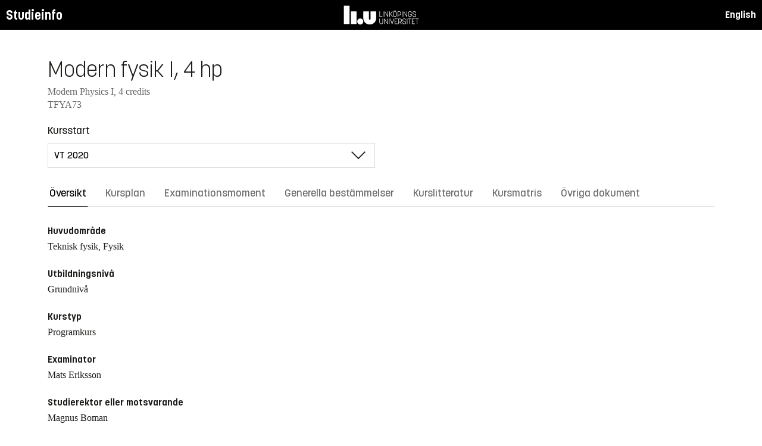

--- FILE ---
content_type: text/html; charset=utf-8
request_url: https://studieinfo.liu.se/kurs/TFYA73/vt-2020
body_size: 16911
content:
<!DOCTYPE html>
<html lang="sv">
<head>
    <meta charset="utf-8" />
    <meta name="viewport" content="width=device-width, initial-scale=1.0" />
    <title>TFYA73 Modern fysik I - Studieinfo, Linköpings universitet</title>
    <link rel="stylesheet" href="/lib/select2/dist/css/select2.min.css?v=SnZBxsWDBioGjBVDiSKmq1CH2oR9UdGLNpKbAT8QZnE" />
    
    
        <link rel="stylesheet" href="/css/site.min.css?v=xXE7apSqqPWfwbnP2aAHr6x0t2-x3abz0-6N4MPqFCU" />
    
    <link rel="icon" href="/favicon.ico" />
<script type="text/javascript">!function(T,l,y){var S=T.location,k="script",D="instrumentationKey",C="ingestionendpoint",I="disableExceptionTracking",E="ai.device.",b="toLowerCase",w="crossOrigin",N="POST",e="appInsightsSDK",t=y.name||"appInsights";(y.name||T[e])&&(T[e]=t);var n=T[t]||function(d){var g=!1,f=!1,m={initialize:!0,queue:[],sv:"5",version:2,config:d};function v(e,t){var n={},a="Browser";return n[E+"id"]=a[b](),n[E+"type"]=a,n["ai.operation.name"]=S&&S.pathname||"_unknown_",n["ai.internal.sdkVersion"]="javascript:snippet_"+(m.sv||m.version),{time:function(){var e=new Date;function t(e){var t=""+e;return 1===t.length&&(t="0"+t),t}return e.getUTCFullYear()+"-"+t(1+e.getUTCMonth())+"-"+t(e.getUTCDate())+"T"+t(e.getUTCHours())+":"+t(e.getUTCMinutes())+":"+t(e.getUTCSeconds())+"."+((e.getUTCMilliseconds()/1e3).toFixed(3)+"").slice(2,5)+"Z"}(),iKey:e,name:"Microsoft.ApplicationInsights."+e.replace(/-/g,"")+"."+t,sampleRate:100,tags:n,data:{baseData:{ver:2}}}}var h=d.url||y.src;if(h){function a(e){var t,n,a,i,r,o,s,c,u,p,l;g=!0,m.queue=[],f||(f=!0,t=h,s=function(){var e={},t=d.connectionString;if(t)for(var n=t.split(";"),a=0;a<n.length;a++){var i=n[a].split("=");2===i.length&&(e[i[0][b]()]=i[1])}if(!e[C]){var r=e.endpointsuffix,o=r?e.location:null;e[C]="https://"+(o?o+".":"")+"dc."+(r||"services.visualstudio.com")}return e}(),c=s[D]||d[D]||"",u=s[C],p=u?u+"/v2/track":d.endpointUrl,(l=[]).push((n="SDK LOAD Failure: Failed to load Application Insights SDK script (See stack for details)",a=t,i=p,(o=(r=v(c,"Exception")).data).baseType="ExceptionData",o.baseData.exceptions=[{typeName:"SDKLoadFailed",message:n.replace(/\./g,"-"),hasFullStack:!1,stack:n+"\nSnippet failed to load ["+a+"] -- Telemetry is disabled\nHelp Link: https://go.microsoft.com/fwlink/?linkid=2128109\nHost: "+(S&&S.pathname||"_unknown_")+"\nEndpoint: "+i,parsedStack:[]}],r)),l.push(function(e,t,n,a){var i=v(c,"Message"),r=i.data;r.baseType="MessageData";var o=r.baseData;return o.message='AI (Internal): 99 message:"'+("SDK LOAD Failure: Failed to load Application Insights SDK script (See stack for details) ("+n+")").replace(/\"/g,"")+'"',o.properties={endpoint:a},i}(0,0,t,p)),function(e,t){if(JSON){var n=T.fetch;if(n&&!y.useXhr)n(t,{method:N,body:JSON.stringify(e),mode:"cors"});else if(XMLHttpRequest){var a=new XMLHttpRequest;a.open(N,t),a.setRequestHeader("Content-type","application/json"),a.send(JSON.stringify(e))}}}(l,p))}function i(e,t){f||setTimeout(function(){!t&&m.core||a()},500)}var e=function(){var n=l.createElement(k);n.src=h;var e=y[w];return!e&&""!==e||"undefined"==n[w]||(n[w]=e),n.onload=i,n.onerror=a,n.onreadystatechange=function(e,t){"loaded"!==n.readyState&&"complete"!==n.readyState||i(0,t)},n}();y.ld<0?l.getElementsByTagName("head")[0].appendChild(e):setTimeout(function(){l.getElementsByTagName(k)[0].parentNode.appendChild(e)},y.ld||0)}try{m.cookie=l.cookie}catch(p){}function t(e){for(;e.length;)!function(t){m[t]=function(){var e=arguments;g||m.queue.push(function(){m[t].apply(m,e)})}}(e.pop())}var n="track",r="TrackPage",o="TrackEvent";t([n+"Event",n+"PageView",n+"Exception",n+"Trace",n+"DependencyData",n+"Metric",n+"PageViewPerformance","start"+r,"stop"+r,"start"+o,"stop"+o,"addTelemetryInitializer","setAuthenticatedUserContext","clearAuthenticatedUserContext","flush"]),m.SeverityLevel={Verbose:0,Information:1,Warning:2,Error:3,Critical:4};var s=(d.extensionConfig||{}).ApplicationInsightsAnalytics||{};if(!0!==d[I]&&!0!==s[I]){var c="onerror";t(["_"+c]);var u=T[c];T[c]=function(e,t,n,a,i){var r=u&&u(e,t,n,a,i);return!0!==r&&m["_"+c]({message:e,url:t,lineNumber:n,columnNumber:a,error:i}),r},d.autoExceptionInstrumented=!0}return m}(y.cfg);function a(){y.onInit&&y.onInit(n)}(T[t]=n).queue&&0===n.queue.length?(n.queue.push(a),n.trackPageView({})):a()}(window,document,{
src: "https://js.monitor.azure.com/scripts/b/ai.2.min.js", // The SDK URL Source
crossOrigin: "anonymous", 
cfg: { // Application Insights Configuration
    connectionString: 'InstrumentationKey=d1bd8d6a-14ae-41dc-abdf-e77931196be6'
}});</script></head>
<body>
    <header class="site-header" data-component="header">
    <button id="skip-link" class="primary skip-link">Till innehållet</button>

    <section class="site-header__global">
        <div class="components-appHeader">
            <nav class="liu-navbar navbar--default">
                <div class="liu-navbar-header">
                    <div class="liu-navbar-itemwrapper--left">
                        <div class="liu-navbar-item">
                            <div class="liu-navbar-item-content-left">
                                <a href="/" class="liu-navbar-item-link" title="Home">Studieinfo</a>
                            </div>
                        </div>
                    </div>
                    <div class="liu-navbar-itemwrapper--right">
                        <div class="liu-navbar-item">
                            <div class="liu-navbar-item-content-right">
                                
    <a class="liu-navbar-item-link" href="/en/kurs/TFYA73/vt-2020">English</a>

                            </div>
                        </div>
                    </div>
                </div>
            </nav>
        </div>
    </section>
</header>

    <main class="site-block">
        <div class="main-container study-guide-main-container">

            

<header>
    <h1>Modern fysik I, 4 hp</h1>
    <p class="subtitle">Modern Physics I, 4 credits</p>
    <p class="subtitle">TFYA73</p>
</header>

<div class="study_guide_navigation" data-component="study-guide-navigation">
    <form class="form">
        <div class="row">
            <div class="col-md-6">
                <label for="related_entity_navigation">Kursstart</label>
                <div class="select-box">
                    <select id="related_entity_navigation" class="study_guide_navigation__select">
                                <option value="/kurs/TFYA73/vt-2026">
                                    VT 2026
                                </option>
                                <option value="/kurs/TFYA73/vt-2025">
                                    VT 2025
                                </option>
                                <option value="/kurs/TFYA73/vt-2024">
                                    VT 2024
                                </option>
                                <option value="/kurs/TFYA73/vt-2023">
                                    VT 2023
                                </option>
                                <option value="/kurs/TFYA73/vt-2022">
                                    VT 2022
                                </option>
                                <option value="/kurs/TFYA73/vt-2021">
                                    VT 2021
                                </option>
                                <option value="/kurs/TFYA73/vt-2020" selected="selected">
                                    VT 2020
                                </option>
                                <option value="/kurs/TFYA73/vt-2019">
                                    VT 2019
                                </option>
                                <option value="/kurs/TFYA73/vt-2018">
                                    VT 2018
                                </option>
                                <option value="/kurs/TFYA73/vt-2017">
                                    VT 2017
                                </option>
                    </select>
                </div>
            </div>
        </div>
    </form>
</div>

<div>
    <div class="scrollable-tabs">
        <ul class="tabs-nav tabs-nav--line nav nav-tabs nav-justified" role="tablist">
            <li class="tabs-nav__item nav-item" role="presentation">
                <button class="tabs-nav__link nav-link active" data-bs-toggle="tab" data-bs-target="#overview" type="button" role="tab" aria-controls="overview" aria-selected="true">&#xD6;versikt</button>
            </li>
                <li class="tabs-nav__item nav-item" role="presentation">
                    <button class="tabs-nav__link nav-link" data-bs-toggle="tab" data-bs-target="#syllabus" type="button" role="tab" aria-controls="syllabus" aria-selected="false">Kursplan</button>
                </li>
                <li class="tabs-nav__item nav-item" role="presentation">
                    <button class="tabs-nav__link nav-link" data-bs-toggle="tab" data-bs-target="#examination" type="button" role="tab" aria-controls="examination" aria-selected="false">Examinationsmoment</button>
                </li>
                <li class="tabs-nav__item nav-item" role="presentation">
                    <button class="tabs-nav__link nav-link" data-bs-toggle="tab" data-bs-target="#commonRules" type="button" role="tab" aria-controls="commonRules" aria-selected="false">Generella best&#xE4;mmelser</button>
                </li>
                <li class="tabs-nav__item nav-item" role="presentation">
                    <button class="tabs-nav__link nav-link" data-bs-toggle="tab" data-bs-target="#literature" type="button" role="tab" aria-controls="literature" aria-selected="false">Kurslitteratur</button>
                </li>
                    <li class="tabs-nav__item nav-item" role="presentation">
                        <button class="tabs-nav__link nav-link" data-bs-toggle="tab" data-bs-target="#matrix" type="button" role="tab" aria-controls="matrix" aria-selected="false">Kursmatris</button>
                    </li>
                <li class="tabs-nav__item nav-item" role="presentation">
                    <button class="tabs-nav__link nav-link" data-bs-toggle="tab" data-bs-target="#documents" type="button" role="tab" aria-controls="documents" aria-selected="false">&#xD6;vriga dokument</button>
                </li>
        </ul>
    </div>

    <div class="tab-content">
        <div id="overview" class="container text-font tab-pane active">
            
<div class="overview-wrapper f-row">
    <section class="overview-content f-col">


            <h2 class="overview-label">Huvudomr&#xE5;de</h2>
Teknisk fysik, Fysik
            <h2 class="overview-label">Utbildningsniv&#xE5;</h2>
Grundniv&#xE5;
            <h2 class="overview-label">Kurstyp</h2>
Programkurs
            <h2 class="overview-label">Examinator</h2>
Mats Eriksson

            <h2 class="overview-label">Studierektor eller motsvarande</h2>
Magnus Boman
            <h2 class="overview-label">Undervisningstid</h2>
Preliminär schemalagd tid: 42 h <br />Rekommenderad självstudietid: 65 h


        <div class="overview-deviation-link">
            <a href="/possibledeviationfromsyllabus">Information om m&#xF6;jliga avsteg fr&#xE5;n kursplan/utbildningsplan</a>
        </div>
    </section>

    <aside class="aside-wrapper f-col">
    </aside>
</div>

    <div class="studyguide-block-full-width">
        <div>VOF = Valbar / Obligatorisk / Frivillig</div>
        <div class="table-responsive">
            <table class="table table-striped study-guide-table">
                <tbody>
                        <tr>
                            <th colspan="2">Kursen ges f&#xF6;r</th>
                            <th>Termin</th>
                            <th>Period</th>
                            <th>Block</th>
                            <th>Spr&#xE5;k</th>
                            <th>Ort/Campus</th>
                            <th>
                                <span title="Valbar/Obligatorisk/Frivillig">
                                    VOF
                                </span>
                            </th>
                        </tr>
                            <tr>
                                <td class="match-content-width">6CYYY</td>
                                <td>
                                    <a href="/program/6cyyy/3298">Civilingenj&#xF6;r i teknisk fysik och elektroteknik</a>
                                </td>
                                <td class="table-semester-column">6 (VT 2020)</td>
                                <td>1</td>
                                <td>3</td>
                                <td>Svenska</td>
                                <td>Link&#xF6;ping, Valla</td>
                                <td>
                                    <span title="Obligatorisk">
                                        O
                                    </span>
                                </td>
                            </tr>
                            <tr>
                                <td class="match-content-width">6CYYI</td>
                                <td>
                                    <a href="/program/6cyyi/3311">Civilingenj&#xF6;r i teknisk fysik och elektroteknik - internationell, franska</a>
                                </td>
                                <td class="table-semester-column">6 (VT 2020)</td>
                                <td>1</td>
                                <td>3</td>
                                <td>Svenska</td>
                                <td>Link&#xF6;ping, Valla</td>
                                <td>
                                    <span title="Obligatorisk">
                                        O
                                    </span>
                                </td>
                            </tr>
                            <tr>
                                <td class="match-content-width">6CYYI</td>
                                <td>
                                    <a href="/program/6cyyi/3314">Civilingenj&#xF6;r i teknisk fysik och elektroteknik - internationell, japanska</a>
                                </td>
                                <td class="table-semester-column">6 (VT 2020)</td>
                                <td>1</td>
                                <td>3</td>
                                <td>Svenska</td>
                                <td>Link&#xF6;ping, Valla</td>
                                <td>
                                    <span title="Obligatorisk">
                                        O
                                    </span>
                                </td>
                            </tr>
                            <tr>
                                <td class="match-content-width">6CYYI</td>
                                <td>
                                    <a href="/program/6cyyi/3310">Civilingenj&#xF6;r i teknisk fysik och elektroteknik - internationell, kinesiska</a>
                                </td>
                                <td class="table-semester-column">6 (VT 2020)</td>
                                <td>1</td>
                                <td>3</td>
                                <td>Svenska</td>
                                <td>Link&#xF6;ping, Valla</td>
                                <td>
                                    <span title="Obligatorisk">
                                        O
                                    </span>
                                </td>
                            </tr>
                            <tr>
                                <td class="match-content-width">6CYYI</td>
                                <td>
                                    <a href="/program/6cyyi/3313">Civilingenj&#xF6;r i teknisk fysik och elektroteknik - internationell, spanska</a>
                                </td>
                                <td class="table-semester-column">6 (VT 2020)</td>
                                <td>1</td>
                                <td>3</td>
                                <td>Svenska</td>
                                <td>Link&#xF6;ping, Valla</td>
                                <td>
                                    <span title="Obligatorisk">
                                        O
                                    </span>
                                </td>
                            </tr>
                            <tr>
                                <td class="match-content-width">6CYYI</td>
                                <td>
                                    <a href="/program/6cyyi/3312">Civilingenj&#xF6;r i teknisk fysik och elektroteknik - internationell, tyska</a>
                                </td>
                                <td class="table-semester-column">6 (VT 2020)</td>
                                <td>1</td>
                                <td>3</td>
                                <td>Svenska</td>
                                <td>Link&#xF6;ping, Valla</td>
                                <td>
                                    <span title="Obligatorisk">
                                        O
                                    </span>
                                </td>
                            </tr>
                            <tr>
                                <td class="match-content-width">6KFYN</td>
                                <td>
                                    <a href="/program/6kfyn/3762">Fysik och nanovetenskap, kandidatprogram</a>
                                </td>
                                <td class="table-semester-column">4 (VT 2020)</td>
                                <td>1</td>
                                <td>3</td>
                                <td>Svenska</td>
                                <td>Link&#xF6;ping, Valla</td>
                                <td>
                                    <span title="Obligatorisk">
                                        O
                                    </span>
                                </td>
                            </tr>
                </tbody>
            </table>
        </div>
    </div>

        </div>
        <div id="syllabus" class="container text-font tab-pane">
            <div class="f-row">
                
<section class="syllabus f-2col">

        <h2>Huvudomr&#xE5;de</h2>
Teknisk fysik, Fysik        <h2>Utbildningsniv&#xE5;</h2>
Grundnivå        <h2>F&#xF6;rdjupningsniv&#xE5;</h2>
G2X        <h2>Kursen ges f&#xF6;r</h2>
<ul><li>Kandidatprogram i fysik och nanovetenskap</li><li>Civilingenjör i teknisk fysik och elektroteknik - internationell</li><li>Civilingenjör i teknisk fysik och elektroteknik</li></ul>        <h2>F&#xF6;rkunskapskrav</h2>
<p>OBS! Tilltr&auml;deskrav f&ouml;r icke programstudenter omfattar vanligen ocks&aring; tilltr&auml;deskrav f&ouml;r programmet och ev. tr&ouml;skelkrav f&ouml;r progression inom programmet, eller motsvarande.</p>        <h2>Rekommenderade f&#xF6;rkunskaper</h2>
<p>En- och flervariabelanalys, Mekanik, V&aring;gfysik, Elektromagnetism</p>        <h2>L&#xE4;randem&#xE5;l</h2>
<p>Kursen skall ge baskunskaper i kvantmekanik och relativitetsteori samt, utg&aring;ende fr&aring;n dessa kunskaper, ge en grundl&auml;ggande beskrivning av atomfysik och k&auml;rnfysik. Efter fullgjord kurs ska teknologen:</p>

<ul>
	<li>k&auml;nna till de grundl&auml;ggande begreppen, huvudid&eacute;erna och teorierna inom omr&aring;det och exempel p&aring; resultat och konsekvenser av dessa</li>
	<li>kunna till&auml;mpa teorierna genom att l&ouml;sa problem inom omr&aring;det och d&auml;rvid v&auml;lja l&auml;mpliga metoder och bed&ouml;ma rimligheten av erh&aring;llna resultat</li>
	<li>kunna utf&ouml;ra enkla m&auml;tningar av betydelse inom kvantfysiken och relatera dessa till motsvarande teorier</li>
</ul>

<p>&nbsp;</p>        <h2>Kursinneh&#xE5;ll</h2>
<p>Den moderna fysiken &auml;r i huvudsak 1900-talets fysik och har ett gigantiskt omf&aring;ng, fr&aring;n materiens minsta byggstenar till hela universum och allt d&auml;remellan. I denna kurs fokuserar vi p&aring; grunderna inom relativitetsteori och kvantfysik och till&auml;mpar dem p&aring; atomfysik och k&auml;rnfysik.</p>

<ul>
	<li>Relativitetsteori:<br />
	Lorentztransformationen. Dopplereffekten f&ouml;r elektromagnetiska v&aring;gor. Relativistisk mekanik. Vilomassa och viloenergi. Introduktion till allm&auml;nna relativitetsteorin.</li>
	<li>Kvantfysik:<br />
	V&aring;gpartikeldualismen. Os&auml;kerhetsprincipen. Bohrs atommodell. Schr&ouml;dingerekvationen. Bundna och obundna tillst&aring;nd. Kvantmekaniska operatorer, v&auml;ntev&auml;rden och egenv&auml;rden. Station&auml;ra och icke-station&auml;ra tillst&aring;nd.</li>
	<li>Atomfysik:<br />
	En-elektronsystem: Schr&ouml;dingerekvationen applicerad p&aring; en-elektronsystem,&nbsp;energiniv&aring;er, kvanttal, orbitaler, spektra. Spinn, magnetiskt moment och inverkan av magnetiska f&auml;lt.<br />
	Fler-elektronsystem: Pauliprincipen, periodiska systemet, approximativa energiniv&aring;er.</li>
	<li>K&auml;rnfysik:<br />
	K&auml;rnans struktur och bindning, k&auml;rnmodeller. K&auml;rnmagnetisk resonans. Relativitetsteorins E=mc2 applicerat p&aring; k&auml;rnprocesser. Radioaktivt s&ouml;nderfall. K&auml;rnreaktioner, fission och fusion.</li>
</ul>

<p>&nbsp;</p>        <h2>Undervisnings- och arbetsformer</h2>
<p>F&ouml;rel&auml;sningar, lektioner och en laboration.</p>        <h2>Examination</h2>
<table class="exam-codes-table"><tr><td>LAB1</td><td>En laboration</td><td>0.5 hp</td><td>U, G</td></tr><tr><td>TEN2</td><td>En skriftlig tentamen</td><td>3.5 hp</td><td>U, 3, 4, 5</td></tr></table>        <h2>Betygsskala</h2>
Fyrgradig skala, LiU, U, 3, 4, 5        <h2>&#xD6;vrig information</h2>
<p>P&aring;byggnadskurser:&nbsp;Modern fysik II, Materiefysik, Experimentell fysik, Halvledarteknik, Ytfysik, Analytisk mekanik, Relativitetsteori, Kvantmekanik, Kosmologi, Medicinsk str&aring;lningsfysik</p>
 <h3>Om undervisnings- och examinationsspr&aring;k</h3>

<p>Undervisningsspr&aring;k visas p&aring; respektive kurstillf&auml;lle p&aring; fliken &quot;&Ouml;versikt&quot;. Examinationsspr&aring;k relaterar till undervisningsspr&aring;k enligt nedan:</p>

<ul>
	<li>Om undervisningsspr&aring;k &auml;r Svenska ges kursen i sin helhet eller till stora delar p&aring; svenska. Observera att &auml;ven om undervisningsspr&aring;k &auml;r svenska kan delar av kursen ges p&aring; engelska.&nbsp;Examinationsspr&aring;k &auml;r svenska.&nbsp;</li>
	<li>Om undervisningsspr&aring;k &auml;r Svenska/Engelska kan kursen i sin helhet ges p&aring; engelska vid behov. Examinationsspr&aring;k &auml;r svenska eller&nbsp;engelska.&nbsp;</li>
	<li>Om undervisningsspr&aring;k &auml;r Engelska ges kursen i sin helhet p&aring; engelska. Examinationsspr&aring;k &auml;r engelska.&nbsp;</li>
</ul>

<h3>&Ouml;vrigt</h3>

<p>Kursen bedrivs p&aring; ett s&aring;dant s&auml;tt att b&aring;de m&auml;ns och kvinnors erfarenhet och kunskaper synligg&ouml;rs och utvecklas.</p>

<p>Planering och genomf&ouml;rande av kurs skall utg&aring; fr&aring;n kursplanens formuleringar. Den kursv&auml;rdering som ing&aring;r i kursen skall d&auml;rf&ouml;r genomf&ouml;ras med kursplanen som utg&aring;ngspunkt.&nbsp;</p>        <h2>Institution</h2>
Institutionen för fysik, kemi och biologi        <h2>Studierektor eller motsvarande</h2>
Magnus Boman        <h2>Examinator</h2>
Mats Eriksson        <h2>Kurshemsida och andra l&#xE4;nkar</h2>
<a href="http://www.ifm.liu.se/edu/coursescms/tfya73/">http://www.ifm.liu.se/edu/coursescms/tfya73/</a>        <h2>Undervisningstid</h2>
Preliminär schemalagd tid: 42 h <br>Rekommenderad självstudietid: 65 h        <h2>Kurslitteratur</h2>
<h3 class="pseudo-h4">Böcker</h3><ul class="syllabus-literature-items"><li>Carl Nordling, Jonny Österman,  (2006)  <i>Physics Handbook</i> 8 Studentlitteratur  <br>ISBN: 9789144044538  <br><a href="https://www.studentlitteratur.se/#1657-08">https://www.studentlitteratur.se/#1657-08</a></li><li>Randy Harris,  (2008)  <i>Modern Physics</i> 2 Pearson  <br>ISBN: 978-0-321-52667-0</li></ul><h3 class="pseudo-h4">Kompendier</h3><ul class="syllabus-literature-items"><li>Mats Eriksson, Laborations-PM, Experimentell uppskattning av naturkonstanterna h, e och m</li><li>Mats Eriksson, Modern Fysik I, Lektionsuppgifter</li></ul></section>

                <aside class="aside-wrapper f-col">
                    
<div class="aside-block">
    <h2 class="pseudo-h3">Ladda ner</h2>
    <div>
        <i class="far fa-file-pdf" aria-hidden="true"></i>
        <a target="_blank" href="/pdf/kursplan/TFYA73/vt-2020"> Komplett kursplan som PDF </a><br />
    </div>
</div>

<div class="aside-block">
    <h2 class="pseudo-h3">Information</h2>
    <div>
        <p><span class="text-label">Kurskod</span><br />TFYA73</p>
        <p><span class="text-label">Kurstyp</span><br />Programkurs</p>
        <p><span class="text-label">Fakultet</span><br />Tekniska fakulteten</p>
        <p><span class="text-label">G&#xE4;ller fr&#xE5;n</span><br />2020 VT</p>
            <p><span class="text-label">Fastst&#xE4;lld av</span><br />Programn&#xE4;mnden f&#xF6;r elektroteknik, fysik och matematik, EF</p>
            <p><span class="text-label">Fastst&#xE4;llandedatum</span><br />2019-09-23</p>
            <p><span class="text-label">Diarienummer</span><br />LiU-2019-02904</p>
    </div>
</div>

                </aside>
            </div>
        </div>
        <div id="examination" class="container text-font tab-pane ">
            

<div class="studyguide-block-full-width">
        <table class="table table-striped examinations-codes-table">
            <tr>
                <th>Kod</th>
                <th>Ben&#xE4;mning</th>
                <th>Omfattning</th>
                <th>Betygsskala</th>
            </tr>
                <tr>
                    <td>LAB1</td>
                    <td>En laboration</td>
                    <td>
                            <span>
                                0.5 hp
                            </span>
                    </td>
                    <td>U, G</td>
                </tr>
                <tr>
                    <td>TEN2</td>
                    <td>En skriftlig tentamen</td>
                    <td>
                            <span>
                                3.5 hp
                            </span>
                    </td>
                    <td>U, 3, 4, 5</td>
                </tr>
        </table>
        <div>
            
        </div>
</div>
        </div>
        <div id="commonRules" class="container text-font tab-pane ">
            

<div class="studyguide-block common-rules">
<h2>Kursplan</h2>

<p>F&ouml;r varje kurs ska en kursplan finnas. I kursplanen anges kursens m&aring;l och inneh&aring;ll samt de s&auml;rskilda f&ouml;rkunskaper som erfordras f&ouml;r att den studerande skall kunna tillgodog&ouml;ra sig undervisningen.</p>

<h2>Schemal&auml;ggning</h2>

<p>Schemal&auml;ggning av kurser g&ouml;rs enligt, f&ouml;r kursen, beslutad blockindelning.&nbsp;</p>

<h2>Avbrott p&aring; kurs</h2>

<p>Enligt rektors beslut om regler f&ouml;r registrering, avregistrering samt resultatrapportering (Dnr&nbsp;LiU-2015-01241) skall avbrott i studier registreras i Ladok. Alla studenter som inte deltar i kurs man registrerat sig p&aring; &auml;r allts&aring; skyldiga att anm&auml;la avbrottet s&aring; att kursregistreringen kan&nbsp;<br />
tas bort. Avanm&auml;lan fr&aring;n kurs g&ouml;rs&nbsp;via webbformul&auml;r, www.lith.liu.se/for-studenter/kurskomplettering?l=sv.&nbsp;</p>

<h2>Inst&auml;lld kurs</h2>

<p>Kurser med f&aring; deltagare ( &lt; 10) kan st&auml;llas in eller organiseras p&aring; annat s&auml;tt &auml;n vad som &auml;r angivet i&nbsp;kursplanen. Om kurs skall st&auml;llas in eller avvikelse fr&aring;n kursplanen skall ske pr&ouml;vas och beslutas detta&nbsp;av dekanus.&nbsp;</p>

<h2>Riktlinjer r&ouml;rande examination och examinator&nbsp;</h2>

<p>Se Beslut om Riktlinjer f&ouml;r utbildning och examination p&aring; grundniv&aring; och avancerad niv&aring; vid Link&ouml;pings universitet, http://styrdokument.liu.se/Regelsamling/VisaBeslut/917592.&nbsp;</p>

<p>Examinator f&ouml;r en kurs ska inneha en l&auml;raranst&auml;llning vid LiU i enlighet med LiUs anst&auml;llningsordning (https://styrdokument.liu.se/Regelsamling/VisaBeslut/622784). F&ouml;r kurser p&aring; avancerad niv&aring; kan f&ouml;ljande l&auml;rare vara examinator: professor (&auml;ven adjungerad och g&auml;stprofessor), bitr&auml;dande professor (&auml;ven adjungerad), universitetslektor (&auml;ven adjungerad och g&auml;stlektor), bitr&auml;dande universitetslektor&nbsp;eller postdoktor.&nbsp;F&ouml;r kurser p&aring; grundniv&aring; kan f&ouml;ljande l&auml;rare vara examinator: professor (&auml;ven adjungerad och g&auml;stprofessor), bitr&auml;dande professor (&auml;ven adjungerad), universitetslektor (&auml;ven adjungerad och g&auml;stlektor), bitr&auml;dande universitetslektor,&nbsp;universitetsadjunkt (&auml;ven adjungerad och g&auml;stadjunkt)&nbsp;eller postdoktor. I undantagsfall kan &auml;ven en&nbsp;Timl&auml;rare utses som examinator p&aring; b&aring;de grund- och avancerad niv&aring;, se Tekniska fakultetsstyrelsen vidaredelegationer.&nbsp;</p>

<h2>Examination</h2>

<h3>Tentamen</h3>

<p>Skriftlig och muntlig tentamen ges minst tre g&aring;nger &aring;rligen;&nbsp;en g&aring;ng omedelbart efter kursens slut, en g&aring;ng i augustiperioden samt vanligtvis i en av omtentamensperioderna. Annan placering beslutas av programn&auml;mnden.</p>

<p>Principer f&ouml;r tentamensschemat f&ouml;r kurser som f&ouml;ljer l&auml;sperioderna:</p>

<ul>
	<li>kurser som ges Vt1 f&ouml;rstag&aring;ngstenteras i mars och omtenteras i juni och i augusti</li>
	<li>kurser som ges Vt2 f&ouml;rstag&aring;ngstenteras i maj och omtenteras i augusti och i oktober</li>
	<li>kurser som ges Ht1 f&ouml;rstag&aring;ngstenteras i oktober och omtenteras i januari och augusti</li>
	<li>kurser som ges Ht2 f&ouml;rstag&aring;ngstenteras i januari och omtenteras i mars och i augusti&nbsp;</li>
</ul>

<p>Tentamensschemat utg&aring;r fr&aring;n blockindelningen men avvikelser kan f&ouml;rekomma fr&auml;mst f&ouml;r kurser som saml&auml;ses/samtenteras av flera program samt i l&auml;gre &aring;rskurs.</p>

<p>F&ouml;r kurser som av programn&auml;mnden beslutats vara vartannat&aring;rskurser ges tentamina 3 g&aring;nger endast under det &aring;r kursen ges.</p>

<p>F&ouml;r kurser som flyttas eller st&auml;lls in s&aring; att de ej ges under n&aring;got eller n&aring;gra &aring;r ges tentamina 3 g&aring;nger under det n&auml;rmast f&ouml;ljande &aring;ret med tentamenstillf&auml;llen motsvarande dem som g&auml;llde f&ouml;re flyttningen av kursen.</p>

<p>N&auml;r en kurs ges f&ouml;r sista g&aring;ngen ska ordinarie tentamen och tv&aring; omtentamina erbjudas. D&auml;refter fasas examinationen ut med tre tentamina samtidigt som tentamen ges i eventuell&nbsp;ers&auml;ttningskurs under det f&ouml;ljande l&auml;s&aring;ret. Om ingen ers&auml;ttningskurs finns ges tre tentamina i omtentamensperioder&nbsp;under det f&ouml;ljande l&auml;s&aring;ret. Annan placering beslutas av programn&auml;mnden. I samtliga fall ges dessutom tentamen ytterligare en g&aring;ng under det d&auml;rp&aring; f&ouml;ljande &aring;ret om inte programn&auml;mnden f&ouml;reskriver annat.</p>

<p>Om en kurs ges i flera perioder under &aring;ret (f&ouml;r program eller vid skilda tillf&auml;llen f&ouml;r olika program) beslutar programn&auml;mnden/programn&auml;mnderna gemensamt om placeringen av och antalet omtentamina.&nbsp;</p>

<h3>Anm&auml;lan till tentamen</h3>

<p>F&ouml;r deltagande i tentamina kr&auml;vs att den studerande gjort f&ouml;rhandsanm&auml;lan i Studentportalen&nbsp;under&nbsp;anm&auml;lningsperioden, dvs tidigast 30 dagar och senast 10 dagar f&ouml;re tentamensdagen.&nbsp;Anvisad sal meddelas fyra dagar f&ouml;re tentamensdagen via e-post. Studerande, som inte f&ouml;rhandsanm&auml;lt sitt deltagande riskerar att avvisas om plats inte finns inom ramen f&ouml;r tillg&auml;ngliga skrivningsplatser.</p>

<p>Teckenf&ouml;rklaring till tentaanm&auml;lningssystemet:<br />
&nbsp;&nbsp;** markerar att tentan ges f&ouml;r n&auml;st sista g&aring;ngen<br />
&nbsp;&nbsp;* markerar att tentan ges f&ouml;r sista g&aring;ngen&nbsp;</p>

<h3>Ordningsf&ouml;reskrifter f&ouml;r studerande vid tentamensskrivningar</h3>

<p>Se s&auml;rskilt beslut i regelsamlingen:&nbsp;http://styrdokument.liu.se/Regelsamling/VisaBeslut/622682</p>

<h3>Plussning</h3>

<p>Vid Tekniska h&ouml;gskolan vid LiU har studerande r&auml;tt att genomg&aring; f&ouml;rnyat prov f&ouml;r h&ouml;gre betyg p&aring; skriftliga tentamina samt datortentamina, dvs samtliga provmoment med kod TEN och DAT. P&aring; &ouml;vriga examinationsmoment ges inte m&ouml;jlighet till plussning, om inget annat anges i kursplan.</p>

<p>Plussning &auml;r ej m&ouml;jlig p&aring; kurser som ing&aring;r i utf&auml;rdad examen.</p>

<h3>Regler f&ouml;r omprov</h3>

<p>F&ouml;r regler f&ouml;r omprov vid andra examinationsformer &auml;n skriftliga tentamina och datortentamina h&auml;nvisas till LiU-riktlinjerna f&ouml;r examination och examinator, http://styrdokument.liu.se/Regelsamling/VisaBeslut/917592.&nbsp;</p>

<h3>Plagiering</h3>

<p>Vid examination som inneb&auml;r rapportskrivande och d&auml;r studenten kan antas ha tillg&aring;ng till andras k&auml;llor (exempelvis vid sj&auml;lvst&auml;ndiga arbeten, uppsatser etc) m&aring;ste inl&auml;mnat material utformas i enlighet med god sed f&ouml;r k&auml;llh&auml;nvisning (referenser eller citat med angivande av k&auml;lla) vad g&auml;ller anv&auml;ndning av andras text, bilder, id&eacute;er, data etc. Det ska &auml;ven framg&aring; ifall f&ouml;rfattaren &aring;terbrukat egen text, bilder, id&eacute;er, data etc fr&aring;n tidigare genomf&ouml;rd examination, exempelvis fr&aring;n kandidatarbete, projektrapporter etc. (ibland kallat sj&auml;lvplagiering).</p>

<p>Underl&aring;telse att ange s&aring;dana k&auml;llor kan betraktas som f&ouml;rs&ouml;k till vilseledande vid examination.</p>

<h3>F&ouml;rs&ouml;k till vilseledande</h3>

<p>Vid grundad misstanke om att en student f&ouml;rs&ouml;kt vilseleda vid examination eller n&auml;r en studieprestation ska bed&ouml;mas ska enligt H&ouml;gskolef&ouml;rordningens 10 kapitel examinator anm&auml;la&nbsp;det vidare till universitetets disciplinn&auml;mnd. M&ouml;jliga konsekvenser f&ouml;r den studerande &auml;r en avst&auml;ngning fr&aring;n studierna eller en varning. F&ouml;r mer information se&nbsp;https://www.student.liu.se/studenttjanster/lagar-regler-rattigheter?l=sv.</p>

<h3>Betyg</h3>

<p>F&ouml;retr&auml;desvis skall betygen underk&auml;nd (U), godk&auml;nd (3), icke utan ber&ouml;m godk&auml;nd (4) och med ber&ouml;m godk&auml;nd (5) anv&auml;ndas.&nbsp;</p>

<ol>
	<li>Kurser med skriftlig tentamen skall ge betygen (U, 3, 4, 5).</li>
	<li>Kurser med stor del till&auml;mpningsinriktade moment s&aring;som laborationer, projekt eller grupparbeten f&aring;r ges betygen underk&auml;nd (U) eller godk&auml;nd (G).</li>
	<li>Examensarbete samt sj&auml;lvst&auml;ndigt arbete ger betyg underk&auml;nd (U) eller godk&auml;nd (G).</li>
</ol>

<h3>Examinationsmoment</h3>

<ol>
	<li>Skriftlig tentamen (TEN) skall ge betyg (U, 3, 4, 5).</li>
	<li>Examinationsmoment som kan ge betygen underk&auml;nd (U) eller godk&auml;nd (G) &auml;r laboration (LAB), projekt (PRA), kontrollskrivning (KTR), muntlig tentamen (MUN), datortentamen (DAT), uppgift (UPG), hemtentamina (HEM).</li>
	<li>&Ouml;vriga examinationsmoment d&auml;r examinationen uppfylls framf&ouml;r allt genom aktiv n&auml;rvaro som annat (ANN), basgrupp (BAS) eller moment (MOM) ger betygen underk&auml;nd (U) eller godk&auml;nd (G).</li>
	<li>Examinationsmomenten Opposition (OPPO) och Auskultation (AUSK) inom examensarbetet ger betyg underk&auml;nd (U) eller godk&auml;nd (G).</li>
</ol>

<p>F&ouml;r obligatoriska moment g&auml;ller att: Om det finns s&auml;rskilda sk&auml;l, och om det med h&auml;nsyn till det obligatoriska&nbsp;momentets karakt&auml;r &auml;r m&ouml;jligt, f&aring;r examinator besluta att ers&auml;tta det&nbsp;obligatoriska momentet med en annan likv&auml;rdig uppgift. (I enlighet med LiU-riktlinjerna http://styrdokument.liu.se/Regelsamling/VisaBeslut/917592).&nbsp;</p>

<p>F&ouml;r samtliga examinationsmoment g&auml;ller att: Om LiU: s koordinator f&ouml;r studenter med funktionsneds&auml;ttning har beviljat&nbsp;en student r&auml;tt till anpassad examination vid salstentamen har studenten&nbsp;r&auml;tt till det. Om koordinatorn ist&auml;llet har gett studenten en rekommendation&nbsp;om anpassad examination eller alternativ examinationsform, f&aring;r&nbsp;examinator besluta om detta om examinator bed&ouml;mer det m&ouml;jligt utifr&aring;n&nbsp;kursens m&aring;l.&nbsp;(I enlighet med LiU-riktlinjerna http://styrdokument.liu.se/Regelsamling/VisaBeslut/917592).</p>

<p>Rapportering av den studerandes examinationsresultat sker p&aring; respektive institution.</p>
<h2>Regler</h2>

<p>Universitetet &auml;r en statlig myndighet vars verksamhet regleras av lagar och f&ouml;rordningar, exempelvis H&ouml;gskolelagen och H&ouml;gskolef&ouml;rordningen. F&ouml;rutom lagar och f&ouml;rordningar styrs verksamheten av ett antal styrdokument. I Link&ouml;pings universitets egna regelverk samlas g&auml;llande beslut av regelkarakt&auml;r som fattats av universitetsstyrelse, rektor samt fakultets- och omr&aring;desstyrelser.&nbsp;</p>

<p>LiU:s regelsamling ang&aring;ende utbildning p&aring; grund- och avancerad niv&aring; n&aring;s p&aring;&nbsp;http://styrdokument.liu.se/Regelsamling/Innehall/Utbildning_pa_grund-_och_avancerad_niva.&nbsp;</p>
</div>
<div class="text-content">
    <a href="https://liuonline.sharepoint.com/sites/student-rattigheter-och-skyldigheter/SitePages/Home.aspx" class="external" target="_blank">R&#xE4;ttigheter och skyldigheter som student (inloggning kr&#xE4;vs)</a>
    <br/>
    <a href="https://styrdokument.liu.se/Regelsamling/Innehall/Utbildning%20p%C3%A5%20grund-%20och%20avancerad%20niv%C3%A5" class="external" target="_blank">Link&#xF6;pings universitets generella regelverk</a>
</div>
        </div>
        <div id="literature" class="container text-font tab-pane ">
            
<div class="studyguide-block course-literature">
                    <div class="course-literature-section">
                            <h2 class="pseudo-h3">B&#xF6;cker</h2>
                            <div class="course-literature-row">
                                Carl Nordling, Jonny Österman,  (2006)  <i>Physics Handbook</i> 8 Studentlitteratur  <p>ISBN: 9789144044538</p>  <p><a target="_blank" href="https://www.studentlitteratur.se/#1657-08">https://www.studentlitteratur.se/#1657-08</a></p>
                            </div>
                            <div class="course-literature-row">
                                Randy Harris,  (2008)  <i>Modern Physics</i> 2 Pearson  <p>ISBN: 978-0-321-52667-0</p>
                            </div>
                    </div>
                    <div class="course-literature-section">
                            <h2 class="pseudo-h3">Kompendier</h2>
                            <div class="course-literature-row">
                                Mats Eriksson, Laborations-PM, Experimentell uppskattning av naturkonstanterna h, e och m
                            </div>
                            <div class="course-literature-row">
                                Mats Eriksson, Modern Fysik I, Lektionsuppgifter
                            </div>
                    </div>
</div>
                <div class="studyguide-block">
                    <h3>Ladda ner</h3>
                    <div>
                        <i class="far fa-file-pdf" aria-hidden="true"></i>
                        <a target="_blank" href="/pdf/kurslitteratur/TFYA73/vt-2020">Ladda ner kurslitteratur som PDF</a>
                    </div>
                </div>
        </div>
            <div id="matrix" class="container text-font tab-pane ">
                
<div class="studyguide-block-full-width">
        <div>I = Introducera (utan examinationsmodul), U = Undervisa (kr&#xE4;ver examinationsmodul), A = Anv&#xE4;nda (kunskap fr&#xE5;n tidigare kurs/er, ev. examinationsmodul)</div>
        <div class="table-responsive">
            <table class="table course-matrix-table">
                <thead>
                    <tr>
                        <th class="matrix__spaceColumn" colspan="1" style="width: 20px;"></th>
                        <th style="width: 45%;"></th>
                        <th class="matrix__selectedBoxHeaderCell" style="width: 40px;">I</th>
                        <th class="matrix__selectedBoxHeaderCell" style="width: 40px;">U</th>
                        <th class="matrix__selectedBoxHeaderCell" style="width: 40px;">A</th>
                        <th style="width: 80px;">Moduler</th>
                        <th style="min-width: 20%;">Kommentar</th>
                    </tr>
                </thead>

                    <tbody>
                        <tr class="matrix__toggleRow">
                            <th colspan="7">
                                1. &#xC4;MNESKUNSKAPER
                            </th>
                        </tr>
                    </tbody>
                    <tbody class="matrix__subsection">
                        <tr>
                            <td class="matrix__spaceColumn"></td>
                            <td>1.1 Kunskaper i grundl&#xE4;ggande matematiska och naturvetenskapliga &#xE4;mnen (kurser p&#xE5; G1X-niv&#xE5;)</td>
                            <td class="matrix__selectedBoxCell">
                                <div class="matrix__selectedBox">X</div>
                            </td>
                            <td class="matrix__selectedBoxCell">
                                <div class="matrix__selectedBox">X</div>
                            </td>
                            <td class="matrix__selectedBoxCell">
                                <div class="matrix__selectedBox">X</div>
                            </td>
                            <td>
                                  <div>LAB1</div>
                                  <div>TEN2</div>
                            </td>
                            <td>
                                <pre class="matrix__comment">I, U: Relativitetsteori, kvantfysik. A: Analys, mekanik, v&#xE5;gfysik, elektromagnetism</pre>
                            </td>
                        </tr>
                        <tr>
                            <td class="matrix__spaceColumn"></td>
                            <td>1.2 Kunskaper i grundl&#xE4;ggande teknikvetenskapliga &#xE4;mnen (kurser p&#xE5; G1X-niv&#xE5;)</td>
                            <td class="matrix__selectedBoxCell">
                                <div class="matrix__selectedBox">X</div>
                            </td>
                            <td class="matrix__selectedBoxCell">
                                <div class="matrix__selectedBox"> </div>
                            </td>
                            <td class="matrix__selectedBoxCell">
                                <div class="matrix__selectedBox"> </div>
                            </td>
                            <td>
                            </td>
                            <td>
                                <pre class="matrix__comment">Till&#xE4;mpningar av relativitetsteori och kvantfysik</pre>
                            </td>
                        </tr>
                        <tr>
                            <td class="matrix__spaceColumn"></td>
                            <td>1.3 F&#xF6;rdjupade kunskaper, metoder och verktyg inom n&#xE5;got av: matematik, naturvetenskap, teknik (kurser p&#xE5; G2X-niv&#xE5;)</td>
                            <td class="matrix__selectedBoxCell">
                                <div class="matrix__selectedBox">X</div>
                            </td>
                            <td class="matrix__selectedBoxCell">
                                <div class="matrix__selectedBox">X</div>
                            </td>
                            <td class="matrix__selectedBoxCell">
                                <div class="matrix__selectedBox">X</div>
                            </td>
                            <td>
                                  <div>TEN2</div>
                            </td>
                            <td>
                                <pre class="matrix__comment">I, U: Relativitetsteori, kvantfysik. A: Analys, mekanik, v&#xE5;gfysik, elektromagnetism (Kursen sp&#xE4;nner &#xF6;ver b&#xE5;de G1- och G2-niv&#xE5;)</pre>
                            </td>
                        </tr>
                        <tr>
                            <td class="matrix__spaceColumn"></td>
                            <td>1.4 V&#xE4;sentligt f&#xF6;rdjupade kunskaper, metoder och verktyg inom n&#xE5;got av: matematik, naturvetenskap, teknik (kurser p&#xE5; A1X-niv&#xE5;)</td>
                            <td class="matrix__selectedBoxCell">
                                <div class="matrix__selectedBox"> </div>
                            </td>
                            <td class="matrix__selectedBoxCell">
                                <div class="matrix__selectedBox"> </div>
                            </td>
                            <td class="matrix__selectedBoxCell">
                                <div class="matrix__selectedBox"> </div>
                            </td>
                            <td>
                            </td>
                            <td>
                                <pre class="matrix__comment"></pre>
                            </td>
                        </tr>
                        <tr>
                            <td class="matrix__spaceColumn"></td>
                            <td>1.5 Insikt i aktuellt forsknings- och utvecklingsarbete</td>
                            <td class="matrix__selectedBoxCell">
                                <div class="matrix__selectedBox">X</div>
                            </td>
                            <td class="matrix__selectedBoxCell">
                                <div class="matrix__selectedBox"> </div>
                            </td>
                            <td class="matrix__selectedBoxCell">
                                <div class="matrix__selectedBox"> </div>
                            </td>
                            <td>
                            </td>
                            <td>
                                <pre class="matrix__comment">G&#xE4;stf&#xF6;rel&#xE4;sning av forskare</pre>
                            </td>
                        </tr>
                    </tbody>
                    <tbody>
                        <tr class="matrix__toggleRow">
                            <th colspan="7">
                                2. INDIVIDUELLA OCH YRKESM&#xC4;SSIGA F&#xC4;RDIGHETER OCH F&#xD6;RH&#xC5;LLNINGSS&#xC4;TT
                            </th>
                        </tr>
                    </tbody>
                    <tbody class="matrix__subsection">
                        <tr>
                            <td class="matrix__spaceColumn"></td>
                            <td>2.1 Analytiskt t&#xE4;nkande och probleml&#xF6;sning</td>
                            <td class="matrix__selectedBoxCell">
                                <div class="matrix__selectedBox"> </div>
                            </td>
                            <td class="matrix__selectedBoxCell">
                                <div class="matrix__selectedBox">X</div>
                            </td>
                            <td class="matrix__selectedBoxCell">
                                <div class="matrix__selectedBox">X</div>
                            </td>
                            <td>
                                  <div>TEN2</div>
                            </td>
                            <td>
                                <pre class="matrix__comment">F&#xF6;rel&#xE4;sningar med probleml&#xF6;sningsexempel. Lektioner med &#xF6;vningar i probleml&#xF6;sning.</pre>
                            </td>
                        </tr>
                        <tr>
                            <td class="matrix__spaceColumn"></td>
                            <td>2.2 Experimenterande och unders&#xF6;kande arbetss&#xE4;tt samt kunskapsbildning</td>
                            <td class="matrix__selectedBoxCell">
                                <div class="matrix__selectedBox"> </div>
                            </td>
                            <td class="matrix__selectedBoxCell">
                                <div class="matrix__selectedBox">X</div>
                            </td>
                            <td class="matrix__selectedBoxCell">
                                <div class="matrix__selectedBox"> </div>
                            </td>
                            <td>
                                  <div>LAB1</div>
                            </td>
                            <td>
                                <pre class="matrix__comment">Laboration som illustrerar och unders&#xF6;ker viktiga begrepp i kursen.</pre>
                            </td>
                        </tr>
                        <tr>
                            <td class="matrix__spaceColumn"></td>
                            <td>2.3 Systemt&#xE4;nkande</td>
                            <td class="matrix__selectedBoxCell">
                                <div class="matrix__selectedBox"> </div>
                            </td>
                            <td class="matrix__selectedBoxCell">
                                <div class="matrix__selectedBox"> </div>
                            </td>
                            <td class="matrix__selectedBoxCell">
                                <div class="matrix__selectedBox"> </div>
                            </td>
                            <td>
                            </td>
                            <td>
                                <pre class="matrix__comment"></pre>
                            </td>
                        </tr>
                        <tr>
                            <td class="matrix__spaceColumn"></td>
                            <td>2.4 F&#xF6;rh&#xE5;llningss&#xE4;tt, t&#xE4;nkande och l&#xE4;rande</td>
                            <td class="matrix__selectedBoxCell">
                                <div class="matrix__selectedBox"> </div>
                            </td>
                            <td class="matrix__selectedBoxCell">
                                <div class="matrix__selectedBox">X</div>
                            </td>
                            <td class="matrix__selectedBoxCell">
                                <div class="matrix__selectedBox"> </div>
                            </td>
                            <td>
                                  <div>LAB1</div>
                                  <div>TEN2</div>
                            </td>
                            <td>
                                <pre class="matrix__comment">Probleml&#xF6;sning och experimentellt arbete.</pre>
                            </td>
                        </tr>
                        <tr>
                            <td class="matrix__spaceColumn"></td>
                            <td>2.5 Etik, likabehandling och ansvarstagande</td>
                            <td class="matrix__selectedBoxCell">
                                <div class="matrix__selectedBox"> </div>
                            </td>
                            <td class="matrix__selectedBoxCell">
                                <div class="matrix__selectedBox"> </div>
                            </td>
                            <td class="matrix__selectedBoxCell">
                                <div class="matrix__selectedBox"> </div>
                            </td>
                            <td>
                            </td>
                            <td>
                                <pre class="matrix__comment"></pre>
                            </td>
                        </tr>
                    </tbody>
                    <tbody>
                        <tr class="matrix__toggleRow">
                            <th colspan="7">
                                3. F&#xD6;RM&#xC5;GA ATT ARBETA I GRUPP OCH ATT KOMMUNICERA
                            </th>
                        </tr>
                    </tbody>
                    <tbody class="matrix__subsection">
                        <tr>
                            <td class="matrix__spaceColumn"></td>
                            <td>3.1 Arbete i grupp</td>
                            <td class="matrix__selectedBoxCell">
                                <div class="matrix__selectedBox"> </div>
                            </td>
                            <td class="matrix__selectedBoxCell">
                                <div class="matrix__selectedBox">X</div>
                            </td>
                            <td class="matrix__selectedBoxCell">
                                <div class="matrix__selectedBox"> </div>
                            </td>
                            <td>
                                  <div>LAB1</div>
                            </td>
                            <td>
                                <pre class="matrix__comment">Grupparbete vid laboration.</pre>
                            </td>
                        </tr>
                        <tr>
                            <td class="matrix__spaceColumn"></td>
                            <td>3.2 Kommunikation</td>
                            <td class="matrix__selectedBoxCell">
                                <div class="matrix__selectedBox"> </div>
                            </td>
                            <td class="matrix__selectedBoxCell">
                                <div class="matrix__selectedBox"> </div>
                            </td>
                            <td class="matrix__selectedBoxCell">
                                <div class="matrix__selectedBox"> </div>
                            </td>
                            <td>
                            </td>
                            <td>
                                <pre class="matrix__comment"></pre>
                            </td>
                        </tr>
                        <tr>
                            <td class="matrix__spaceColumn"></td>
                            <td>3.3 Kommunikation p&#xE5; fr&#xE4;mmande spr&#xE5;k</td>
                            <td class="matrix__selectedBoxCell">
                                <div class="matrix__selectedBox"> </div>
                            </td>
                            <td class="matrix__selectedBoxCell">
                                <div class="matrix__selectedBox"> </div>
                            </td>
                            <td class="matrix__selectedBoxCell">
                                <div class="matrix__selectedBox">X</div>
                            </td>
                            <td>
                            </td>
                            <td>
                                <pre class="matrix__comment">Kurslitteratur p&#xE5; engelska.</pre>
                            </td>
                        </tr>
                    </tbody>
                    <tbody>
                        <tr class="matrix__toggleRow">
                            <th colspan="7">
                                4. PLANERING, UTVECKLING, REALISERING OCH DRIFT AV TEKNISKA PRODUKTER OCH SYSTEM MED H&#xC4;NSYN TILL AFF&#xC4;RSM&#xC4;SSIGA OCH SAMH&#xC4;LLELIGA BEHOV OCH KRAV
                            </th>
                        </tr>
                    </tbody>
                    <tbody class="matrix__subsection">
                        <tr>
                            <td class="matrix__spaceColumn"></td>
                            <td>4.1 Samh&#xE4;lleliga villkor, inklusive ekonomiskt, socialt och ekologiskt h&#xE5;llbar utveckling</td>
                            <td class="matrix__selectedBoxCell">
                                <div class="matrix__selectedBox">X</div>
                            </td>
                            <td class="matrix__selectedBoxCell">
                                <div class="matrix__selectedBox"> </div>
                            </td>
                            <td class="matrix__selectedBoxCell">
                                <div class="matrix__selectedBox"> </div>
                            </td>
                            <td>
                            </td>
                            <td>
                                <pre class="matrix__comment">K&#xE4;rnenergins roll i samh&#xE4;llets energif&#xF6;rs&#xF6;rjning och dess risker. Anv&#xE4;ndning av fenomen inom den moderna fysiken f&#xF6;r bl a medicinska till&#xE4;mpningar och s&#xE4;kerhetstill&#xE4;mpningar.</pre>
                            </td>
                        </tr>
                        <tr>
                            <td class="matrix__spaceColumn"></td>
                            <td>4.2 F&#xF6;retags- och aff&#xE4;rsm&#xE4;ssiga villkor</td>
                            <td class="matrix__selectedBoxCell">
                                <div class="matrix__selectedBox"> </div>
                            </td>
                            <td class="matrix__selectedBoxCell">
                                <div class="matrix__selectedBox"> </div>
                            </td>
                            <td class="matrix__selectedBoxCell">
                                <div class="matrix__selectedBox"> </div>
                            </td>
                            <td>
                            </td>
                            <td>
                                <pre class="matrix__comment"></pre>
                            </td>
                        </tr>
                        <tr>
                            <td class="matrix__spaceColumn"></td>
                            <td>4.3 Att identifiera behov samt strukturera och planera utveckling av produkter och system</td>
                            <td class="matrix__selectedBoxCell">
                                <div class="matrix__selectedBox"> </div>
                            </td>
                            <td class="matrix__selectedBoxCell">
                                <div class="matrix__selectedBox"> </div>
                            </td>
                            <td class="matrix__selectedBoxCell">
                                <div class="matrix__selectedBox"> </div>
                            </td>
                            <td>
                            </td>
                            <td>
                                <pre class="matrix__comment"></pre>
                            </td>
                        </tr>
                        <tr>
                            <td class="matrix__spaceColumn"></td>
                            <td>4.4 Att konstruera produkter och system</td>
                            <td class="matrix__selectedBoxCell">
                                <div class="matrix__selectedBox"> </div>
                            </td>
                            <td class="matrix__selectedBoxCell">
                                <div class="matrix__selectedBox"> </div>
                            </td>
                            <td class="matrix__selectedBoxCell">
                                <div class="matrix__selectedBox"> </div>
                            </td>
                            <td>
                            </td>
                            <td>
                                <pre class="matrix__comment"></pre>
                            </td>
                        </tr>
                        <tr>
                            <td class="matrix__spaceColumn"></td>
                            <td>4.5 Att realisera produkter och system</td>
                            <td class="matrix__selectedBoxCell">
                                <div class="matrix__selectedBox"> </div>
                            </td>
                            <td class="matrix__selectedBoxCell">
                                <div class="matrix__selectedBox"> </div>
                            </td>
                            <td class="matrix__selectedBoxCell">
                                <div class="matrix__selectedBox"> </div>
                            </td>
                            <td>
                            </td>
                            <td>
                                <pre class="matrix__comment"></pre>
                            </td>
                        </tr>
                        <tr>
                            <td class="matrix__spaceColumn"></td>
                            <td>4.6 Att ta i drift och anv&#xE4;nda produkter och system</td>
                            <td class="matrix__selectedBoxCell">
                                <div class="matrix__selectedBox"> </div>
                            </td>
                            <td class="matrix__selectedBoxCell">
                                <div class="matrix__selectedBox"> </div>
                            </td>
                            <td class="matrix__selectedBoxCell">
                                <div class="matrix__selectedBox"> </div>
                            </td>
                            <td>
                            </td>
                            <td>
                                <pre class="matrix__comment"></pre>
                            </td>
                        </tr>
                    </tbody>
                    <tbody>
                        <tr class="matrix__toggleRow">
                            <th colspan="7">
                                5. PLANERING, GENOMF&#xD6;RANDE OCH PRESENTATION AV FORSKNINGS- ELLER UTVECKLINGSPROJEKT MED H&#xC4;NSYN TILL VETENSKAPLIGA OCH SAMH&#xC4;LLELIGA BEHOV OCH KRAV
                            </th>
                        </tr>
                    </tbody>
                    <tbody class="matrix__subsection">
                        <tr>
                            <td class="matrix__spaceColumn"></td>
                            <td>5.1 Samh&#xE4;lleliga villkor, inklusive ekonomiskt, socialt och ekologiskt h&#xE5;llbar utveckling inom forsknings- och utvecklingsprojekt</td>
                            <td class="matrix__selectedBoxCell">
                                <div class="matrix__selectedBox"> </div>
                            </td>
                            <td class="matrix__selectedBoxCell">
                                <div class="matrix__selectedBox"> </div>
                            </td>
                            <td class="matrix__selectedBoxCell">
                                <div class="matrix__selectedBox"> </div>
                            </td>
                            <td>
                            </td>
                            <td>
                                <pre class="matrix__comment"></pre>
                            </td>
                        </tr>
                        <tr>
                            <td class="matrix__spaceColumn"></td>
                            <td>5.2 Ekonomiska villkor f&#xF6;r forsknings- och utvecklingsprojekt</td>
                            <td class="matrix__selectedBoxCell">
                                <div class="matrix__selectedBox"> </div>
                            </td>
                            <td class="matrix__selectedBoxCell">
                                <div class="matrix__selectedBox"> </div>
                            </td>
                            <td class="matrix__selectedBoxCell">
                                <div class="matrix__selectedBox"> </div>
                            </td>
                            <td>
                            </td>
                            <td>
                                <pre class="matrix__comment"></pre>
                            </td>
                        </tr>
                        <tr>
                            <td class="matrix__spaceColumn"></td>
                            <td>5.3 Att identifiera behov samt strukturera och planera forsknings- eller utvecklingsprojekt</td>
                            <td class="matrix__selectedBoxCell">
                                <div class="matrix__selectedBox"> </div>
                            </td>
                            <td class="matrix__selectedBoxCell">
                                <div class="matrix__selectedBox"> </div>
                            </td>
                            <td class="matrix__selectedBoxCell">
                                <div class="matrix__selectedBox"> </div>
                            </td>
                            <td>
                            </td>
                            <td>
                                <pre class="matrix__comment"></pre>
                            </td>
                        </tr>
                        <tr>
                            <td class="matrix__spaceColumn"></td>
                            <td>5.4 Att genomf&#xF6;ra forsknings- eller utvecklingsprojekt</td>
                            <td class="matrix__selectedBoxCell">
                                <div class="matrix__selectedBox"> </div>
                            </td>
                            <td class="matrix__selectedBoxCell">
                                <div class="matrix__selectedBox"> </div>
                            </td>
                            <td class="matrix__selectedBoxCell">
                                <div class="matrix__selectedBox"> </div>
                            </td>
                            <td>
                            </td>
                            <td>
                                <pre class="matrix__comment"></pre>
                            </td>
                        </tr>
                        <tr>
                            <td class="matrix__spaceColumn"></td>
                            <td>5.5 Att redovisa och utv&#xE4;rdera forsknings- eller utvecklingsprojekt</td>
                            <td class="matrix__selectedBoxCell">
                                <div class="matrix__selectedBox"> </div>
                            </td>
                            <td class="matrix__selectedBoxCell">
                                <div class="matrix__selectedBox"> </div>
                            </td>
                            <td class="matrix__selectedBoxCell">
                                <div class="matrix__selectedBox"> </div>
                            </td>
                            <td>
                            </td>
                            <td>
                                <pre class="matrix__comment"></pre>
                            </td>
                        </tr>
                    </tbody>
            </table>
        </div>
</div>

            </div>
        <div id="documents" class="container text-font tab-pane ">
            
<div class="studyguide-block">
        <p>
            <p>Denna flik innehåller det material som är publikt i Lisam. Den information som publiceras här är inte juridiskt bindande, sådant material hittar du under övriga flikar på denna sida.</p>
<p>Det finns inga filer att visa.</p>
        </p>
</div>
        </div>
    </div>
</div>
        </div>
    </main>

    
<footer class="components-appFooter" data-component="footer">
    <div class="footer-itemwrapper--left">
        <div class="footer-item">
            <div>
                <span>Kontakt: Infocenter,</span> <a href="mailto:infocenter@liu.se" class="footer-item-link" title="Epost till infocenter">infocenter@liu.se</a>
            </div>
        </div>
    </div>
    <div class="footer-itemwrapper--right">
        <div class="footer-item">
            <a href="https://liuonline.sharepoint.com/sites/student/SitePages/Home.aspx" target="_blank" class="footer-item-link" title="Liunet student"><i class="bt bt-external-link bt-md" aria-hidden="true"></i> Liunet student</a>
        </div>
        <div class="footer-item">
            <a href="https://liu.se/utbildning" target="_blank" class="footer-item-link" title="LiU Utbildning"><i class="bt bt-external-link bt-md" aria-hidden="true"></i> LiU Utbildning</a>
        </div>
    </div>
</footer>


    <script src="/lib/jquery/dist/jquery.min.js"></script>
    <script src="/lib/bootstrap/dist/js/bootstrap.bundle.min.js"></script>
    <script src="/lib/select2/dist/js/select2.min.js"></script>
    
    
        <script src="/js/site.min.js?v=Z4IkYVwLMT8Pj-Abhmdb425nrIYqQS4K3hx8yCGl9yc"></script>
    
    
</body>
</html>